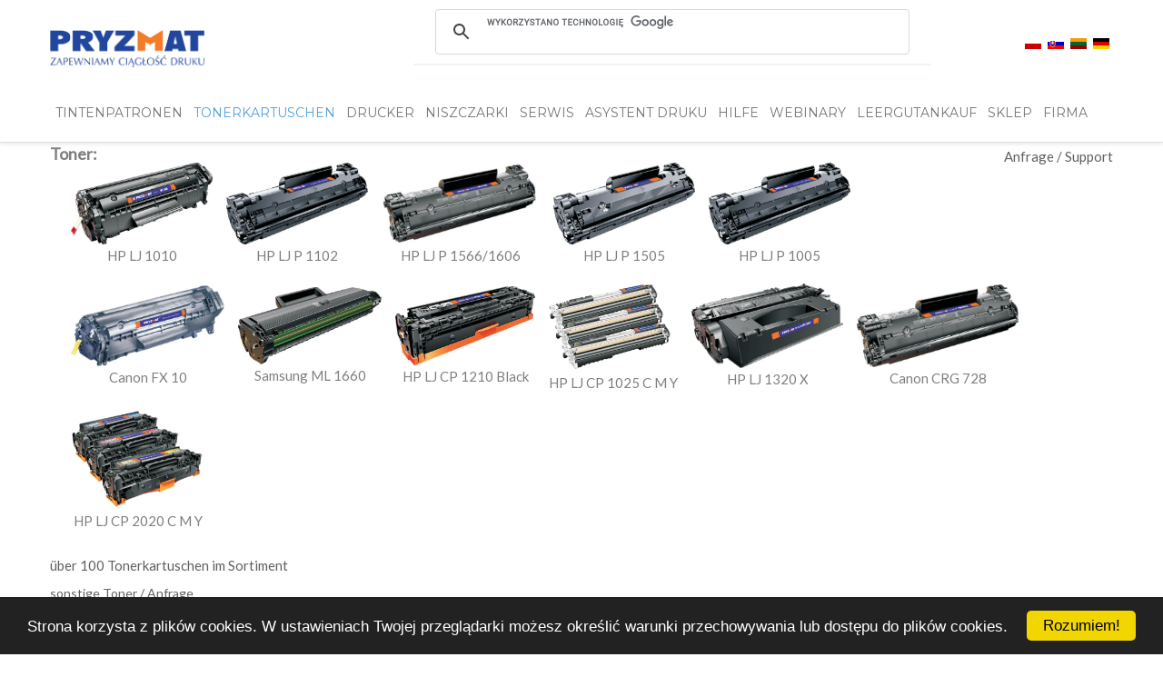

--- FILE ---
content_type: text/html; charset=utf-8
request_url: https://pryzmat.com/www/de/tonery
body_size: 8958
content:
<script>
  
  setTimeout(()  =>  {
    
    
    document.querySelectorAll('.scroll').forEach(button => {
  
  


         button.addEventListener('click', () => {
              
           
		  


             window.scrollTo({
                 top:       document.getElementById('form').offsetTop  -     document.querySelector('header').offsetHeight   -  32,
                 behavior: 'smooth'
             });

 


         });

     });
    
    
    
  },  75);




         window.addEventListener('load',   ()  =>   {
           
           
            if (window.location.hash) {
                
              window.scrollTo({
                 top:       document.getElementById('form').offsetTop  -     document.querySelector('header').offsetHeight   -  32,
                 behavior: 'smooth'
             });
              
            }
           
         });

  


  	



  
  </script>


<style>
    .school-media h1 {
    color: #002f74;
  }
.school-media p {
  margin: 16px 0 0;
  font-size: 18px;
  color: #002f74;
}
.school-media h2 {
  font-size: 24px;
  color: #002f74;
  margin-top: 32px;
}
.media-text {
  grid-template-columns: repeat(1, minmax(0, 1fr));
  display: grid;
  gap: 32px;
  margin-top: 32px;
}
.media-text img {
  margin-top: 16px;
  display: block;
  margin: 0 auto;
}
.school-media a {
  display: inline-block;
  background: #d68100;
  border-radius: 4px;
  color: #fff;
  font-size: 18px;
  padding: 16px 32px;
  transition-duration: 300ms;
}
.school-media a:hover {
  color: #fff;
  background: #de9a33;
}
@media (min-width: 768px) {
  .media-text {
    grid-template-columns: repeat(2, minmax(0, 1fr));
    align-items: center;
  }
}
    
    
    
    
    
    
    
    .section2 p,
.section2 li {
    color: #1A233A;
  }
  
  
  .product ul {
  margin-left: 0 !important;
}
  
  .product p,
.product li {
  color: #1A233A;
}
  
  .details {
		grid-template-columns: repeat(1, minmax(0, 1fr));
		display: grid;
		gap: 32px;
  margin-top: 32px;
	}
	@media (min-width: 768px) {
		.details {
			grid-template-columns: repeat(2, minmax(0, 1fr));
		}
	}
	@media (min-width: 1024px) {
		.details {
			grid-template-columns: repeat(4, minmax(0, 1fr));
		}
	}
	.detail {
		background-color: #EEF3FA;
		padding: 16px;
	}
	.detail h3 {
		font-weight: 700;
		font-size: 18px;
color: #002F74;
	}
	.detail p {
		font-size: 15px;
		color: #1a233a;
      margin-top: 8px;
	}
  
  
  .description {
		display: grid;
		grid-template-columns: repeat(1, minmax(0, 1fr));
		gap: 32px;
	}
	@media (min-width: 768px) {
		.description {
			grid-template-columns: repeat(2, minmax(0, 1fr));
		}
	}	
  
  
  .section {
      padding: 60px 20px;
      max-width: 1200px;
      margin: auto;
    }
    .section-title {
      font-size: 28px;
      color: #002F74;
      margin-bottom: 20px;
      border-bottom: 2px solid #EEF3FA;
      padding-bottom: 10px;
    }
    
.products {
  grid-template-columns: repeat(1, minmax(0, 1fr));
    display: grid;
    gap: 20px;
}
@media (min-width: 1024px) {
.products  {
    grid-template-columns: repeat(2, minmax(0, 1fr));
}
}




    .product {
      background: #FFFFFF;
      border: 1px solid #EEF3FA;
      border-radius: 8px;
      padding: 20px;
      text-align: center;
    }
    .product h3 {
      color: #002F74;
    }
    .product img {
width: 100%;
aspect-ratio: 16 / 9;
object-fit: contain;    
      margin-bottom: 15px;
    }
    .product ul {
      list-style: none;
      padding: 0;
      text-align: left;
    }
    .product ul li {
      padding: 4px 0;
    }
    .hero {
      background-color: #EEF3FA;
      text-align: center;
      padding: 80px 20px;
    }
    .hero h1 {
      color: #002F74;
      font-size: 36px;
    }
    .hero p {
      font-size: 18px;
      color: #1A233A;
    }

  
  
  
  
  
  
  
  
  
#slideshow2 {position: relative}
#slideshow2 > * {visibility: hidden; position: absolute; top: 0; left: 0; animation: 12s autoplay1 infinite}
@keyframes autoplay1 {
  0% {visibility: visible}
  70% {visibility: hidden}
}

#slideshow2 > *:nth-child(1) {animation-delay: 0s}
#slideshow2 > *:nth-child(2) {animation-delay: 8s}

@media (max-width: 479px)
{
	#gora #gora_obrazek_prawy{margin-left: -48% !important; width: 300px !important; margin-top: 10% !important; margin-left: -20% !important;}
	#gora #gora_obrazek_prawy p img{width: 300px !important;}
	
}

@media only screen and (min-width: 480px) and (max-width: 767px) {

	#gora#gora_napis_lewy
	{
		margin-left: -20% !important;
	}
	[itemprop="articleBody"] #gora #gora_obrazek_prawy
	{
		margin-top: 0 !important;
		margin-left: -16% !important;
		width: 460px !important;
		height: auto !important
	}
	[itemprop="articleBody"] #gora #gora_obrazek_prawy img
	{
		width: 460px !important;
		height: auto !important;
	}
	[itemprop="articleBody"] #dol_obrazki #lexmark
	{
		margin-left: 6% !important;
	}
}
@media (min-width: 768px) and (max-width: 991px) {
	
	[itemprop="articleBody"] #gora #gora_napis_lewy
	{
		margin-left: -20% !important;
		font-size: 1rem !important;
	}
	[itemprop="articleBody"] #gora #gora_obrazek_prawy
	{
		margin-top: -40% !important;
		margin-left: 30% !important;
		width: 400px !important;
		height: auto !important;
		float: left !important;
	}
	[itemprop="articleBody"] #gora #gora_obrazek_prawy img
	{
		width: 460px !important;
		height: auto !important;
	}
	[itemprop="articleBody"] #dol_obrazki
	{
		margin-left: -10% !important;
	}
	[itemprop="articleBody"] #dol_obrazki #lexmark
	{
		margin-left: 6% !important;
	}	
}
@media (min-width: 992px) and (max-width: 1169px){

	[itemprop="articleBody"] #gora #gora_napis_lewy
	{
		margin-left: 0% !important;
		font-size: 1.5rem !important;
	}
	[itemprop="articleBody"] #gora #gora_obrazek_prawy
	{
		margin-top: -40% !important;
		margin-left: 40% !important;
		width: 400px !important;
		height: auto !important;
		float: left !important;
	}
	[itemprop="articleBody"] #gora #gora_obrazek_prawy img
	{
		width: 460px !important;
		height: auto !important;
	}
	[itemprop="articleBody"] #dol_obrazki #lexmark
	{
		margin-left: 12% !important;
	}
	[itemprop="articleBody"] #dol_obrazki #color_jet
	{
		margin-left: 10% !important;
	}

}
.homepage-box {
    height: 450px;
    position: relative;
    overflow: hidden;
}
.homepage-box img {
    object-fit: cover;
    position: absolute;
    height: 100%;
}
@media (max-width: 991px){
    .homepage-box {
        height: 350px;
    }
}
@media (max-width: 767px){
    .homepage-box {
        height: 250px;
    }
}
</style>

<!DOCTYPE html>
<html lang="de-de" dir="ltr">
<head><script id="Cookiebot" src="https://consent.cookiebot.com/uc.js" data-cbid="4b5984cc-d5a2-4721-b245-604c3efe198a" type="text/javascript" async></script>

    <!-- Google Tag Manager -->
<script>(function(w,d,s,l,i){w[l]=w[l]||[];w[l].push({'gtm.start':
new Date().getTime(),event:'gtm.js'});var f=d.getElementsByTagName(s)[0],
j=d.createElement(s),dl=l!='dataLayer'?'&l='+l:'';j.async=true;j.src=
'https://www.googletagmanager.com/gtm.js?id='+i+dl;f.parentNode.insertBefore(j,f);
})(window,document,'script','dataLayer','GTM-W84XXKTB');</script>
<!-- End Google Tag Manager -->

<!-- Google Tag Manager -->
<script>(function(w,d,s,l,i){w[l]=w[l]||[];w[l].push({'gtm.start':
new Date().getTime(),event:'gtm.js'});var f=d.getElementsByTagName(s)[0],
j=d.createElement(s),dl=l!='dataLayer'?'&l='+l:'';j.async=true;j.src=
'https://www.googletagmanager.com/gtm.js?id='+i+dl;f.parentNode.insertBefore(j,f);
})(window,document,'script','dataLayer','GTM-WP3ZVDWX');</script>
<!-- End Google Tag Manager -->

<!-- Leadfeeder Tag --> 
<script> (function(ss,ex){ window.ldfdr=window.ldfdr||function(){(ldfdr._q=ldfdr._q||[]).push([].slice.call(arguments));}; (function(d,s){ fs=d.getElementsByTagName(s)[0]; function ce(src){ var cs=d.createElement(s); cs.src=src; cs.async=1; fs.parentNode.insertBefore(cs,fs); }; ce('https://sc.lfeeder.com/lftracker_v1_'+ss+(ex?'_'+ex:'')+'.js'); })(document,'script'); })('3P1w24dlRz94mY5n'); </script>
<!-- End Leadfeeder Tag -->

<!-- Snitcher analytics code -->
<script>
    !function(s,n,i,t,c,h){s.SnitchObject=i;s[i]||(s[i]=function(){
    (s[i].q=s[i].q||[]).push(arguments)});s[i].l=+new Date;c=n.createElement(t);
    h=n.getElementsByTagName(t)[0];c.src='//snid.snitcher.com/8429080.js';
    h.parentNode.insertBefore(c,h)}(window,document,'snid','script');
        
    snid('verify', '8429080');
</script>

	<meta name="viewport" content="width=device-width, initial-scale=1">
	<meta charset="utf-8" />
	<base href="https://pryzmat.com/www/de/tonery" />
	<meta name="description" content="PRYZMAT - Największa sieć sprzedaży w Polsce." />
	<title>TONERKARTUSCHEN</title>
	<link href="/www/templates/interclick1/favicon.ico" rel="shortcut icon" type="image/vnd.microsoft.icon" />
	<link href="/www/media/mod_falang/css/template.css" rel="stylesheet" />
	<script src="/www/media/jui/js/jquery.min.js?4dc85651866f3372547318cea921ec37"></script>
	<script>
jQuery(window).on('load',  function() {
				new JCaption('img.caption');
			});
	</script>
	<link rel="alternate" href="https://pryzmat.com/www/pl/tonery" hreflang="pl" />
	<link rel="alternate" href="https://pryzmat.com/www/pl/tonery"  hreflang="x-default" />
	<link rel="alternate" href="https://pryzmat.com/www/sk/tonery" hreflang="sk" />
	<link rel="alternate" href="https://pryzmat.com/www/lt/tonery" hreflang="lt" />
	<link rel="alternate" href="https://pryzmat.com/www/de/tonery" hreflang="de" />

    <link rel="shortcut icon" type="image/png" href="/www/images/m.png"/>

	<!-- Begin Cookie Consent plugin by Silktide - http://silktide.com/cookieconsent -->
        <script type="text/javascript">
            window.cookieconsent_options = {"message":"Strona korzysta z plików cookies. W ustawieniach Twojej przeglądarki możesz określić warunki przechowywania lub dostępu do plików cookies.","dismiss":"Rozumiem!","theme":"dark-bottom"};
        </script>
        <script src="https://cdnjs.cloudflare.com/ajax/libs/jquery/3.4.1/jquery.min.js" integrity="sha256-CSXorXvZcTkaix6Yvo6HppcZGetbYMGWSFlBw8HfCJo=" crossorigin="anonymous"></script>

        <script async type="text/javascript" src="//cdnjs.cloudflare.com/ajax/libs/cookieconsent2/1.0.10/cookieconsent.min.js"></script>
    <!-- End Cookie Consent plugin -->

    	<!-- <link rel="stylesheet" href="/www/templates/interclick1/css/bootstrap.min.css"> -->
    	<link rel="stylesheet" href="https://stackpath.bootstrapcdn.com/bootstrap/3.4.1/css/bootstrap.min.css" integrity="sha384-HSMxcRTRxnN+Bdg0JdbxYKrThecOKuH5zCYotlSAcp1+c8xmyTe9GYg1l9a69psu" crossorigin="anonymous">
        <link rel="stylesheet" href="/www/templates/interclick1/css/font-awesome.min.css">
        <link rel="stylesheet" href="/www/templates/interclick1/css/shortcode/shortcodes.css">
        <link rel="stylesheet" href="/www/templates/interclick1/css/slick.css">
        <link rel="stylesheet" href="/www/templates/interclick1/style.css">
        <link rel="stylesheet" href="/www/templates/interclick1/css/responsive.css">
		
                <script src="/www/templates/interclick1/js/vendor/modernizr-2.8.3.min.js"></script>


        <script type="text/javascript">

          var _gaq = _gaq || [];
          _gaq.push(['_setAccount', 'UA-16744282-2']);
          _gaq.push(['_trackPageview']);

          (function() {
            var ga = document.createElement('script'); ga.type = 'text/javascript'; ga.async = true;
            ga.src = ('https:' == document.location.protocol ? 'https://ssl' : 'http://www') + '.google-analytics.com/ga.js';
            var s = document.getElementsByTagName('script')[0]; s.parentNode.insertBefore(ga, s);
          })();

        </script>
        <!-- Google tag (gtag.js) -->
<script async src="https://www.googletagmanager.com/gtag/js?id=G-GD8DE8EK9V"></script>
<script>
  window.dataLayer = window.dataLayer || [];
  function gtag(){dataLayer.push(arguments);}
  gtag('js', new Date());

  gtag('config', 'G-GD8DE8EK9V');
</script>
        <script defer src='https://www.google.com/recaptcha/api.js'></script>

          <!-- Facebook Pixel Code -->
<script>
  !function(f,b,e,v,n,t,s)
  {if(f.fbq)return;n=f.fbq=function(){n.callMethod?
  n.callMethod.apply(n,arguments):n.queue.push(arguments)};
  if(!f._fbq)f._fbq=n;n.push=n;n.loaded=!0;n.version='2.0';
  n.queue=[];t=b.createElement(e);t.async=!0;
  t.src=v;s=b.getElementsByTagName(e)[0];
  s.parentNode.insertBefore(t,s)}(window, document,'script',
  'https://connect.facebook.net/en_US/fbevents.js');
  fbq('init', '1238695737579348'); 
  fbq('track', 'PageView');
</script>
<noscript><img height="1" width="1" style="display:none"
src="https://www.facebook.com/tr?id=1238695737579348&ev=PageView&noscript=1"
/></noscript>
<!-- End Facebook Pixel Code -->

<!-- Google Tag Manager -->
<script>(function(w,d,s,l,i){w[l]=w[l]||[];w[l].push({'gtm.start':
new Date().getTime(),event:'gtm.js'});var f=d.getElementsByTagName(s)[0],
j=d.createElement(s),dl=l!='dataLayer'?'&l='+l:'';j.async=true;j.src=
'https://www.googletagmanager.com/gtm.js?id='+i+dl;f.parentNode.insertBefore(j,f);
})(window,document,'script','dataLayer','GTM-K6KTDD42');</script>
<!-- End Google Tag Manager -->

<script type="text/javascript"> _linkedin_partner_id = "7880625"; window._linkedin_data_partner_ids = window._linkedin_data_partner_ids || []; window._linkedin_data_partner_ids.push(_linkedin_partner_id); </script><script type="text/javascript"> (function(l) { if (!l){window.lintrk = function(a,b){window.lintrk.q.push([a,b])}; window.lintrk.q=[]} var s = document.getElementsByTagName("script")[0]; var b = document.createElement("script"); b.type = "text/javascript";b.async = true; b.src = "https://snap.licdn.com/li.lms-analytics/insight.min.js"; s.parentNode.insertBefore(b, s);})(window.lintrk); </script> <noscript> <img height="1" width="1" style="display:none;" alt="" src="https://px.ads.linkedin.com/collect/?pid=7880625&fmt=gif" /> </noscript>

</head>
<body class="site com_content view-article no-layout no-task itemid-163 page__tonery TONERKARTUSCHEN 163">

<!-- Google Tag Manager (noscript) -->
<noscript><iframe src="https://www.googletagmanager.com/ns.html?id=GTM-K6KTDD42"
height="0" width="0" style="display:none;visibility:hidden"></iframe></noscript>
<!-- End Google Tag Manager (noscript) —>

<!-- Google Tag Manager (noscript) -->
<noscript><iframe src="https://www.googletagmanager.com/ns.html?id=GTM-WP3ZVDWX"
height="0" width="0" style="display:none;visibility:hidden"></iframe></noscript>
<!-- End Google Tag Manager (noscript) -->

		<!--[if lt IE 8]>
            <p class="browserupgrade">You are using an <strong>outdated</strong> browser. Please <a href="http://browsehappy.com/">upgrade your browser</a> to improve your experience.</p>
        <![endif]-->

        
        <!-- Header Area Start -->
		<header class="top">
			<div class="header-area header-sticky">
				<div class="container">
                    <!-- row top -->
					<div class="row menu-top">
						<div class="col-md-2 col-xs-9">
							<div class="logo">
								<a href="https://pryzmat.com/"><img src="/www/templates/interclick1/img/logo/logo.png" alt="" /></a>
							</div>
						</div>
                        <div class="col-lg-6 col-lg-offset-2 col-md-6 col-md-offset-2 col-xs-12">
                            <div class="section-title text-center">
                                <div class="newsletter-form">
                                    <script type="text/javascript">(function() {
                                                                        var cx = '001680637464787140619:dxhsfesqaog';
                                                                        var gcse = document.createElement('script');
                                                                        gcse.type = 'text/javascript';
                                                                        gcse.async = true;
                                                                        gcse.src = 'https://cse.google.com/cse.js?cx=' + cx;
                                                                        var s = document.getElementsByTagName('script')[0];
                                                                        s.parentNode.insertBefore(gcse, s);
                                                                    })();</script>
                                    <gcse:searchbox-only></gcse:searchbox-only>
                                </div>
                            </div>
                        </div>
                        <div class="col-md-2 col-xs-12">
                            


<div class="mod-languages ">

    


<ul class="lang-inline">
    
        
        <!-- >>> [FREE] >>> -->
                    <li class="" dir="ltr">
                                    <a href="/www/pl/tonery">
                                                    <img src="/www/media/mod_falang/images/pl.gif" alt="Polski" title="Polski" />                                                                    </a>
                            </li>
                <!-- <<< [FREE] <<< -->
    
        
        <!-- >>> [FREE] >>> -->
                    <li class="" dir="ltr">
                                    <a href="/www/sk/tonery">
                                                    <img src="/www/media/mod_falang/images/sk_sk.gif" alt="Slovak (Slovenčina)" title="Slovak (Slovenčina)" />                                                                    </a>
                            </li>
                <!-- <<< [FREE] <<< -->
    
        
        <!-- >>> [FREE] >>> -->
                    <li class="" dir="ltr">
                                    <a href="/www/lt/tonery">
                                                    <img src="/www/media/mod_falang/images/lt_lt.gif" alt="Lithuanian (LT)" title="Lithuanian (LT)" />                                                                    </a>
                            </li>
                <!-- <<< [FREE] <<< -->
    
        
        <!-- >>> [FREE] >>> -->
                    <li class="lang-active" dir="ltr">
                                    <a href="/www/de/tonery">
                                                    <img src="/www/media/mod_falang/images/de_de.gif" alt="Deutsch (Deutschland)" title="Deutsch (Deutschland)" />                                                                    </a>
                            </li>
                <!-- <<< [FREE] <<< -->
    </ul>

</div>

                        </div>
					</div>
                    <!--. row top -->
                    <!-- row bottom -->
                    <div class="row menu-bottom">
						<div class="col-md-12 col-xs-12">
                            <div class="content-wrapper">
                                <!-- Main Menu Start -->
                                <div class="main-menu">
                                    <nav>
                                        <ul class="nav menu mod-list">
<li class="item-101 default"><a href="/www/de/" >Home</a></li><li class="item-164"><a href="/www/de/tusze" >TINTENPATRONEN</a></li><li class="item-163 current active"><a href="/www/de/tonery" >TONERKARTUSCHEN</a></li><li class="item-462"><a href="/www/de/drukarki" >DRUCKER</a></li><li class="item-616"><a href="/www/de/niszczarki" >Niszczarki</a></li><li class="item-634"><a href="/www/de/serwis-2" >SERWIS</a></li><li class="item-585"><a href="https://pryzmat.com/www/asystent_druku/" >Asystent Druku</a></li><li class="item-167"><a href="/www/de/pomoc" >HILFE</a></li><li class="item-633"><a href="https:\\webinar.pryzmat.com" >webinary</a></li><li class="item-166"><a href="/www/de/skup-pustych" >LEERGUTANKAUF</a></li><li class="item-620"><a href="https://epryzmat.com/" target="_blank" rel="noopener noreferrer">SKLEP</a></li><li class="item-104"><a href="/www/de/o-firmie" >FIRMA</a></li></ul>

                                    </nav>
                                </div>
                                <!-- Main Menu End -->
                            </div>
						</div>
                    </div>
                    <!--. row bottom -->
				</div>
			</div>
		</header>
		<!-- Header Area End -->

        <section id="main_content">
  
                <!-- Map Start -->
                                <!-- Map End -->
                 
                <!-- Map Start -->
                                <!-- Map End -->


                <div class="contact-area pt-40 pb-100">
                        <div class="container">
                <!--  -->

                    
                    <div id="system-message-container">
	</div>

                    <div class="item-page" itemscope itemtype="https://schema.org/Article">
	<meta itemprop="inLanguage" content="de-DE" />
	
		
						
		
	
	
		
								<div itemprop="articleBody">
		<div id="poszukiwane">
<p style="display: block; float: right;"><a href="/www/zapytaj-de">Anfrage / Support</a></p>
<h4>Toner:</h4>
<p style="margin-left: 23px;"><span style="margin-bottom: 15px; margin-right: 15px; display: inline-table;" class="caption wf_caption"><img style="margin: auto;" alt="HP LJ 1010" src="/www/images/katalog/tonery/hp/HP_LJ_1010.jpg" height="90" width="156" /><span style="clear: both; text-align: center; display: block;">HP LJ 1010<span style="font-size: medium;"><strong><span style="color: #800000;"><br /></span> </strong> </span> </span> </span><span style="margin-bottom: 15px; margin-right: 15px; display: inline-table;" class="caption wf_caption"><img style="margin: auto;" alt="HP LJ P1102" src="/www/images/katalog/tonery/hp/HP_LJ_P1102.jpg" height="90" width="156" /><span style="clear: both; text-align: center; display: block;">HP LJ P 1102<span style="font-size: medium;"><strong><span style="color: #800000;"><br /></span> </strong> </span> </span> </span><span style="margin-bottom: 15px; margin-right: 15px; display: inline-table;" class="caption wf_caption"><img style="margin: auto;" alt="HP LJ P1566" src="/www/images/katalog/tonery/hp/HP_LJ_P1566.jpg" height="89" width="174" /><span style="clear: both; text-align: center; display: block;">HP LJ P 1566/1606<span style="font-size: medium;"><strong><span style="color: #800000;"><br /></span> </strong> </span> </span> </span><span style="margin-bottom: 15px; margin-right: 15px; display: inline-table;" class="caption wf_caption"><img style="margin: auto;" alt="HP LJ P1505" src="/www/images/katalog/tonery/hp/HP_LJ_P1505.jpg" height="90" width="156" /><span style="clear: both; text-align: center; display: block;">HP LJ P 1505<span style="font-size: medium;"><strong><span style="color: #800000;"><br /></span> </strong> </span> </span> </span><span style="margin-bottom: 15px; margin-right: 15px; display: inline-table;" class="caption wf_caption"><img style="margin: auto;" alt="HP LJ P1005" src="/www/images/katalog/tonery/hp/HP_LJ_P1005.jpg" height="90" width="156" /><span style="clear: both; text-align: center; display: block;">HP LJ P 1005<span style="font-size: medium;"><strong><span style="color: #800000;"><br /></span> </strong> </span> </span> </span><span style="margin-bottom: 15px; margin-right: 15px; display: inline-table;" class="caption wf_caption"><img style="margin: auto;" alt="Canon Fax L100" src="/www/images/katalog/tonery/canon/Canon_Fax_L100.jpg" height="90" width="169" /><span style="clear: both; text-align: center; display: block;">Canon FX 10<span style="font-size: medium;"><strong><span style="color: #800000;"><br /></span> </strong> </span> </span> </span><span style="margin-bottom: 15px; margin-right: 15px; display: inline-table;" class="caption wf_caption"><img style="margin: auto;" alt="Samsung ML-1660" src="/www/images/katalog/tonery/samsung/Samsung_ML-1660.jpg" height="86" width="158" /><span style="clear: both; text-align: center; display: block;">Samsung ML 1660<span style="font-size: medium;"><strong><span style="color: #800000;"><br /></span> </strong> </span> </span> </span><span style="margin-bottom: 15px; margin-right: 15px; display: inline-table;" class="caption wf_caption"><img style="margin: auto;" alt="HP color LJ CP1210black" src="/www/images/katalog/tonery/hp/HP_color_LJ_CP1210black.jpg" height="87" width="154" /><span style="clear: both; text-align: center; display: block;">HP LJ CP 1210 Black<span style="font-size: medium;"><strong><span style="color: #800000;"><br /></span> </strong> </span> </span> </span><span style="margin-bottom: 15px; margin-right: 15px; display: inline-table;" class="caption wf_caption"><img style="margin: auto;" alt="HP color LJ CP1025CMY" src="/www/images/katalog/tonery/hp/HP_color_LJ_CP1025CMY.jpg" height="101" width="138" /><span style="clear: both; text-align: center; display: block;">HP LJ CP 1025 C M Y<span style="font-size: medium;"><strong><span style="color: #800000;"><br /></span> </strong> </span> </span> </span><span style="margin-bottom: 15px; margin-right: 15px; display: inline-table;" class="caption wf_caption"><img style="margin: auto;" alt="HP LJ 1320X" src="/www/images/katalog/tonery/hp/HP_LJ_1320X.jpg" height="94" width="167" /><span style="clear: both; text-align: center; display: block;">HP LJ 1320 X<span style="font-size: medium;"><strong><span style="color: #800000;"><a href="/www/component/skup/?view=pln&amp;Itemid=121"><br /></a></span> </strong> </span> </span> </span><span style="margin-bottom: 15px; margin-right: 15px; display: inline-table;" class="caption wf_caption"><img style="margin: auto;" alt="Canon MFP 4400" src="/www/images/katalog/tonery/canon/Canon_MFP_4400.jpg" height="91" width="178" /><span style="clear: both; text-align: center; display: block;">Canon CRG 728<span style="font-size: medium;"><strong><span style="color: #800000;"><a href="/www/component/skup/?view=pln&amp;Itemid=121"><br /></a></span> </strong> </span> </span> </span><span style="margin-bottom: 15px; margin-right: 15px; display: inline-table;" class="caption wf_caption"><img style="margin: auto;" alt="HP color LJ CP2020CMY" src="/www/images/katalog/tonery/hp/HP_color_LJ_CP2020CMY.jpg" height="113" width="147" /><span style="clear: both; text-align: center; display: block;">HP LJ CP 2020 C M Y<span style="font-size: medium;"><strong><span style="color: #800000;"><br /></span> </strong> </span> </span> </span></p>
<p><a>über 100 Tonerkartuschen im Sortiment</a></p>
<span id="cloakcd2e3571d614f4765ed5ef13dd8281f2">Diese E-Mail-Adresse ist vor Spambots geschützt! Zur Anzeige muss JavaScript eingeschaltet sein!</span><script type='text/javascript'>
				document.getElementById('cloakcd2e3571d614f4765ed5ef13dd8281f2').innerHTML = '';
				var prefix = '&#109;a' + 'i&#108;' + '&#116;o';
				var path = 'hr' + 'ef' + '=';
				var addycd2e3571d614f4765ed5ef13dd8281f2 = 'br&#101;m&#101;n' + '&#64;';
				addycd2e3571d614f4765ed5ef13dd8281f2 = addycd2e3571d614f4765ed5ef13dd8281f2 + 'pryzm&#97;t' + '&#46;' + 'd&#101;';
				var addy_textcd2e3571d614f4765ed5ef13dd8281f2 = 's&#111;nst&#105;g&#101; T&#111;n&#101;r / Anfr&#97;g&#101;';document.getElementById('cloakcd2e3571d614f4765ed5ef13dd8281f2').innerHTML += '<a ' + path + '\'' + prefix + ':' + addycd2e3571d614f4765ed5ef13dd8281f2 + '\'>'+addy_textcd2e3571d614f4765ed5ef13dd8281f2+'<\/a>';
		</script></div> 	</div>

	
							</div>
<div><a title="Faboba : Cr&eacute;ation de composantJoomla" style="font-size: 8px;; visibility: visible;display:inline;" href="http://www.faboba.com" target="_blank">FaLang translation system by Faboba</a></div>
                    

                </div></div>        </section>

		<!-- Footer Area Start -->
        <footer class="footer-area bg-gray">
            <div class="footer-text-area fix bg-coffee ptb-18">
                <div class="container">
                    

<div class="custom"  >
	<div class="row pb-30 pt-10 footer-links">
<div class="col-md-3">
<h4 style="color: #ffffff; margin-bottom: 10px !important;">Tonerkartuschen</h4>
<ul>
<li><a href="/www/tonery-brother">Brother</a></li>
<li><a href="/www/tonery-canon">Canon</a></li>
<li><a href="/www/tonery-dell">Dell</a></li>
<li><a href="/www/tonery-epson">Epson</a></li>
<li><a href="/www/tonery-hp">HP</a></li>
<li><a href="/www/tonery-kyocera">Kyocera</a></li>
</ul>
</div>
<div class="col-md-3"><!--<h4 style="color:#ffffff;margin-bottom:10px !important">Tonery</h4>--> <span style="height: 29px; display: block;"></span>
<ul>
<li><a href="/www/tonery-lexmark">Lexmark</a></li>
<li><a href="/www/tonery-minolta">Minolta</a></li>
<li><a href="/www/tonery-oki">OKI</a></li>
<li><a href="/www/tonery-panasonic">Panasonic</a></li>
<li><a href="/www/tonery-samsung">Samsung</a></li>
<li><a href="/www/tonery-xerox">Xerox</a></li>
</ul>
</div>
<div class="col-md-3">
<h4 style="color: #ffffff; margin-bottom: 10px !important;">Tintenpatronen</h4>
<ul>
<li><a href="/www/tusze-brother">Brother</a></li>
<li><a href="/www/tusze-canon">Canon</a></li>
<li><a href="/www/tusze-epson">Epson</a></li>
<li><a href="/www/tusze-hp">HP</a></li>
<li><a href="/www/tusze-Lexmark">Lexmark</a></li>
</ul>
</div>
<div class="col-md-3">
<h4 style="color: #ffffff; margin-bottom: 10px !important;">Informationen</h4>
<!--<span style="height:29px;display:block"></span>-->
<ul><!--<li><a href="/www/proces-produkcji">Proces produkcji</a></li>-->
<li><a href="https://pryzmat.com/de/polityka-jakosci/37-deutsch/firma/2277-garantie-2">Garantie</a></li>
<li><a href="/www/certyfikaty">Zertifikate</a></li>
<li><a href="/www/polityka-jakosci">Qualitätsmanagment Politik</a></li>
<li><a href="/www/de/tonery/2-uncategorised/2293-datenschutz">DATENSCHUTZ</a></li>
<li><a href="/www/de/skup-pustych">Leergutankauf</a></li>
<li><a href="/www/de/tonery/37-deutsch/firma/35-herstellung">Herstellung</a></li>
<li><a href="/www/de/tonery/37-deutsch/firma/401-agb">AGB</a></li>
</ul>
</div>
</div></div>

                    <div class="row">
                        <div class="col-md-12">
                            <div class="footer-text text-center">
                                <span>Copyright &copy; <a href="https://interclick.pl" rel="nofollow">Interclick</a> 2017</span>
                            </div>
                        </div>
                    </div>
                </div>
            </div>
        </footer>
        <!-- Footer Area End -->

        <!--<script src="https://code.jquery.com/jquery-migrate-3.1.0.js"></script>
        <script src="/www/templates/interclick1/js/vendor/jquery-1.12.4.min.js"></script>-->
        <!-- <script src="/www/templates/interclick1/js/bootstrap.min.js"></script> -->
        <script src="https://stackpath.bootstrapcdn.com/bootstrap/3.4.1/js/bootstrap.min.js" integrity="sha384-aJ21OjlMXNL5UyIl/XNwTMqvzeRMZH2w8c5cRVpzpU8Y5bApTppSuUkhZXN0VxHd" crossorigin="anonymous"></script>
        <script src="/www/templates/interclick1/js/owl.carousel.min.js"></script>
        <!--<script src="/www/templates/interclick1/js/jquery.meanmenu.js"></script>-->
        <script src="/www/templates/interclick1/js/jquery.ajaxchimp.min.js"></script>
        <script src="/www/templates/interclick1/js/slick.min.js"></script>
        <script src="/www/templates/interclick1/js/imagesloaded.pkgd.min.js"></script>
        <script src="/www/templates/interclick1/js/isotope.pkgd.min.js"></script>
        <script src="/www/templates/interclick1/js/jquery.magnific-popup.js"></script>
        <script src="/www/templates/interclick1/js/plugins.js"></script>
        <!--<script src="https://maps.googleapis.com/maps/api/js?key= "></script>-->
        <script defer src="https://maps.googleapis.com/maps/api/js?v=3.exp&key=AIzaSyAFDaVmtKTMQxfGb2G3_YIF6-fN0KWruqQ&libraries=places,marker&v=beta&map_ids=b11dba3edf48f952"></script>
         <script src="/www/templates/interclick1/js/points.js"></script>

 <script>
                 	$(document).ready(function(){
                          var owl = $(".owl-carousel");
                          owl.owlCarousel({
                              items:1,
                              loop:true,
                              margin:10,
                              nav:true,
                              autoplay:true,
                              autoplayTimeout:5000,
                              autoplayHoverPause:false
                          });
          				$('.owl-next').html('<i class="fa fa-angle-right"></i>');
          				$('.owl-prev').html('<i class="fa fa-angle-left"></i>');
                        $('.main-page-carousel').find(".owl-prev").css("left", "10px");
                        $('.main-page-carousel').find(".owl-next").css("right", "10px");
          $('.owl-dot span').html('<i class="fa fa-circle" aria-hidden="true"></i>');
$('.owl-dots').css("display", "flex");
$('.owl-dots').css("text-align", "center");
$('.owl-dots').css("padding-left", "40%");
$('.owl-dots').css("padding-right", "40%");
$('.owl-dot').css("width", 100/$('.owl-dot').length+"%");
$('.owl-dot i').css("text-shadow", "0px 0px 3px #4a4a4a99");
$('.owl-dot i').css("color", "white");
$('.owl-dot i').css("position", "relative");
$('.owl-dot i').css("top", "-60px");
                        });


    jQuery(document).ready(function(){
        jQuery('#more1').on("click", function() {
            jQuery('#info1').css({
            'display' : 'block'
            });
        });
        jQuery('#more2').on("click", function() {
            jQuery('#info2').css({
            'display' : 'block'
            });
        });
        jQuery('#more3').on("click", function() {
            jQuery('#info3').css({
            'display' : 'block'
            });
        });
        jQuery('#form1').on("click", function() {
            jQuery('#newform1').css({
            'display' : 'block'
            });
        });
        jQuery('#form2').on("click", function() {
            jQuery('#newform2').css({
            'display' : 'block'
            });
        });
        jQuery('#form3').on("click", function() {
            jQuery('#newform3').css({
            'display' : 'block'
            });
        });


            if (jQuery(window).width() < 768) {
                if( $(".mobile-menu").length == 0 ){
                    $('.main-menu').prepend('<div class=\"mobile-menu\"><div class=\"icon burger-menu\"><span></span><span></span><span></span></div></div>');
                }
                if(jQuery(".burger-menu:visible").length == 0){
                    jQuery(".burger-menu").fadeIn();
                }
                if(!(jQuery('ul.nav.menu').hasClass('main-menu-toggle'))){
                    jQuery('ul.nav.menu').fadeToggle().toggleClass("main-menu-toggle");
                }
                jQuery(".burger-menu").on('click', function(e){
                    jQuery("ul.nav.menu").fadeToggle();
                    jQuery(".mobile-menu .icon").each(function(){
                        jQuery(this).toggleClass("open");
                    });
                    // e.stopPropagation();
                })

            }


    // const icons = document.querySelectorAll('.icon');
    //     icons.forEach (icon => {
    //       icon.addEventListener('click', (event) => {
    //         icon.classList.toggle("open");
    //       });
    //     });


    });


    $(window).resize(function () {
            if ($(window).width() < 768) {
                if( $(".mobile-menu").length == 0 ){
                    $('.main-menu').prepend('<div class=\"mobile-menu\"><div class=\"icon burger-menu\"><span></span><span></span><span></span></div></div>');
                }
                if(jQuery(".burger-menu:visible").length == 0){
                    jQuery(".burger-menu").fadeIn();
                }
                if(jQuery('ul.nav.menu:visible').length == 1 && !(jQuery(".burger-menu").hasClass("open"))){
                    jQuery('ul.nav.menu').fadeToggle();
                }
                if(!(jQuery('ul.nav.menu').hasClass('main-menu-toggle'))){
                    jQuery('ul.nav.menu').toggleClass("main-menu-toggle");
                }
            } else {
                $(".burger-menu").fadeOut();
                if((jQuery('ul.nav.menu').hasClass('main-menu-toggle'))){
                    jQuery('ul.nav.menu').toggleClass("main-menu-toggle");
                }
                if(jQuery('ul.nav.menu:visible').length == 0){
                    jQuery('ul.nav.menu').fadeToggle();
                }
            }
        });

    //$(window).on('resize',function(){location.reload();});

                      </script>
                        <style>.owl-dot.active i{color: #ddd !important; }</style>


        <!-- <script src="https://developers.google.com/maps/documentation/javascript/examples/markerclusterer/markerclusterer.js"></script> -->
        <script src="https://unpkg.com/@googlemaps/markerclusterer/dist/index.min.js"></script>
       
        <script src="/www/templates/interclick1/js/main.js"></script>


	
</body>
</html>
<style>
@media only screen and (min-width: 480px) and (max-width: 767px) {

	#gora#gora_napis_lewy
	{
		margin-left: -20% !important;
	}
	
}
</style>
 <script>
         function enablebut(){
              let but = document.querySelector("#field10");
              if (typeof(but) != "undefined" && but!=null){

              
              but.disabled=false; 
            }
        let nap = document.querySelector("a[title='Faboba : Création de composantJoomla']");
        if (typeof( nap)!="undefined" && nap!=null){
        nap.style.display="none";
        }
        } 
            window.onload=enablebut;
        </script>


--- FILE ---
content_type: text/css
request_url: https://pryzmat.com/www/templates/interclick1/css/responsive.css
body_size: 985
content:
/* Large desktop :1920px. */
@media (min-width: 1920px) {
    .container{width: 1230px; max-width:100%;}
    .slider-content h1 {font-size: 40px}
}

/* Normal desktop :992px. */
@media (min-width: 992px) and (max-width: 1169px) {
    .container{width: 970px}
    .banner-content h1 {font-size: 50px; margin-bottom: 10px}
    .blog-right h3 a {font-size: 20px}
    .slider-content h1 {font-size: 30px}
    .single-content ul {padding: 20px 0 20px 15px}
    .single-content ul li{margin-right: 5px}
    .blog-content h6 {display: none}
    .blog-content {padding: 12px 30px}
    .game img{width: 100%}

}

/* Tablet desktop :768px. */
@media (min-width: 768px) and (max-width: 991px) {
    .container{width:750px} 
    .banner-content h1 {font-size: 50px; margin-bottom: 10px}
    .game img, .blog-pic.single-img > img{width: 100%}
    .about-content{margin-bottom: 30px}
    .blog-area .col-md-6:last-child .single-blog{margin-top: 30px}
    .about-video{display: block;}
    .blog-content { margin-top: 60px}
    .single-testimonial {padding: 48px 35px}
    #mc-form {width: 625px}
}
 
/* small mobile :320px. */
@media (max-width: 767px) {
    .container {width:300px}
    .slider-area {height: 430px;}
    .slider-content h1{font-size: 25px}
    .slider-content h5{display: none}
    .about-content > h2, .section-title h2 {font-size: 22px}
    .about-content, .single-class, .single-trainer, .grid .grid-item:nth-child(4), .grid .grid-item:nth-child(5), .grid .grid-item:nth-child(7), .grid .grid-item:nth-child(8), .blog-area .col-md-6, .about-content {margin-bottom: 30px}
    .single-table, .single-footer-widget{margin-bottom: 50px}
    .col-md-4:last-child .single-class, .col-md-4:last-child .single-trainer, .col-md-6:last-child .single-blog, .blog-area .col-md-6:last-child, .col-md-4:last-child .single-table, .col-md-4:last-child .single-footer-widget{margin-bottom: 0px}
    .event-content p {padding: 0 15px}
    .blog-pic, .blog-pic.single-img > img, .blog-content, .single-trainer.text-center > img, .single-img img, .portfolio-img.single-img > img, .portfolio-img.single-img, .single-img {width: 100%}
    .single-testimonial {margin: 50px 35px; padding: 69px 15px}
    #mc-form {width: 300px}
    .newsletter-wrapper{padding: 55px 10px}
    #mc-form {width: 260px}
    .single-content ul li {line-height: 26px}
    .about-area.pt-95.pb-100 {padding-top: 30px}
    .footer-text-area {text-align: center}
    .custom .contact-area .container {max-width: 270px;}
    #contact-form-two {max-width: 270px;}
    /*.g-recaptcha {width: 100%}*/
    
}
 
/* Large Mobile :480px. */
@media only screen and (min-width: 480px) and (max-width: 767px) {
    .container {width:450px}
    #mc-form > input {width: 350px}
    .about-content > h2, .section-title h2 {font-size: 28px}
    .event-wrapper {padding: 30px 50px}
    #mc-form {width: 365px}
    .footer-text-area {text-align: center}
	/*Poczatek kodu dla poszukujemy*/
	[itemprop="articleBody"] #gora #gora_napis_lewy
	{
		margin-left: -20% !important;
	}
	[itemprop="articleBody"] #gora #gora_obrazek_prawy
	{
		margin-top: 0 !important;
		width: 460px !important;
		height: auto !important
	}
	[itemprop="articleBody"] #gora #gora_obrazek_prawy img
	{
		width: 460px !important;
		height: auto !important;
	}
	/*Koniec kodu dla poszukujemy*/
}
@media (max-width: 479px)
{
	[itemprop="articleBody"] #gora #gora_napis_lewy
	{
		margin-left: -30% !important;
	}
	
	/*#gora #gora_obrazek_prawy
	{
		margin-left: -48% !important;
	}*/
	/*#gora #gora_obrazek_prawy
	{
		margin-top: 0 !important;
		width: 300px !important;
		height: auto !important
	}
	#gora #gora_obrazek_prawy img
	{
		width: 300px !important;
		height: auto !important;
	}*/
}

--- FILE ---
content_type: text/css
request_url: https://pryzmat.com/www/templates/interclick1/css/shortcode/default.css
body_size: 4993
content:
@import url(https://fonts.googleapis.com/css?family=Lato|Montserrat:400,500,600,700);.default-btn,.fix{overflow:hidden}option,select{padding-left:10px}.default-btn,.section-title h2{font-family:Montserrat,sans-serif;position:relative}.breadcrumb-text h3,.section-title h2{font-size:36px;text-transform:capitalize}.burger-menu,.form_btn:hover{cursor:pointer}body,html{height:100%}body{color:#7f7f7f;font-size:14px;font-style:normal;font-weight:400;line-height:normal;font-family:Lato,sans-serif}label,p{font-size:15px}.clear{clear:both}.block{display:block}.container{width:1200px}img{max-width:100%;-webkit-transition:.3s ease-out;transition:.3s ease-out;height:auto}h1,h2,h3,h4,h5,h6{font-weight:700;margin:0;padding:0}a:focus{outline:solid 0}a:focus,a:hover{color:#303030;text-decoration:none}a:active,a:hover{outline:0}a,button,input{outline:0;color:#606060;-webkit-transition:.3s;transition:.3s}button{border:0}h1 a,h2 a,h3 a,h4 a,h5 a,h6 a{color:inherit}label{font-weight:400;color:#606060}::-moz-selection{background:#b3d4fc;color:#fff;text-shadow:none}::selection{background:#b3d4fc;text-shadow:none;color:#fff}.browserupgrade{margin:.2em 0;background:#ccc;color:#000;padding:.2em 0}.mark,mark{background:#4fc1f0;color:#fff}.f-right{float:right}p{line-height:24px}.default-btn,input,option,select,textarea{font-size:14px}ul{list-style:none;margin:0;padding:0}::-webkit-input-placeholder{color:#969696}::-moz-placeholder{color:#969696;opacity:1}:-ms-input-placeholder{color:#969696}:-moz-placeholder{color:#969696}.default-btn{background:0 0;color:#fff;display:inline-block;font-weight:700;line-height:40px;padding:0 35px;text-transform:uppercase;border:1px solid #fff;border-radius:3px;z-index:9;margin-top:30px}.default-btn::before{background-color:#50a2de;content:"";height:100%;left:0;opacity:0;position:absolute;top:0;-webkit-transform:scale(.5,1);transform:scale(.5,1);-webkit-transition:.4s;transition:.4s;width:100%;z-index:1;border:1px solid #50a2de}.default-btn span{z-index:2;position:relative}.default-btn:active span,.default-btn:focus span,.default-btn:hover span{color:#fff;border:none}.newsletter-form .default-btn:active span,.newsletter-form .default-btn:focus span,.newsletter-form .default-btn:hover span{color:#50a2de;border:none}.default-btn:active:before,.default-btn:focus:before,.default-btn:hover:before{opacity:1;-webkit-transform:scale(1,1);transform:scale(1,1);border:none}input,select,textarea{-webkit-transition:.5s ease-out;transition:.5s ease-out}#contact-form-two .col-sm-12,.col-10{width:100%}.Oferta.urządzeń.drukujących .about-area.pt-30,.breadcrumb-bar .breadcrumb>li+li::before,.header_mobile,.page__gdzie-kupic .google-map-area,.ukryte{display:none}.oferta_box{display:-ms-grid;display:grid;max-width:1200px;margin:auto;-ms-grid-columns:1fr 1fr;grid-template-columns:1fr 1fr;grid-gap:25px}#scrollUp i,.breadcrumb-bar a,.text-white{color:#fff}input,textarea{background:#fff;border:1px solid #e3e3e3;box-shadow:none;color:#969696;height:42px;padding-left:17px;width:100%}input::-moz-placeholder,textarea::-moz-placeholder{color:#969696}input::-webkit-input-placeholder,textarea::-webkit-input-placeholder{color:#969696}select{width:100%;background:#eceff8;border:2px solid #eceff8;height:45px;box-shadow:none;color:#626262}.bg-white,option{background:#fff}option{border:0 solid #626262}input:focus,textarea:focus{background:rgba(0,0,0,0);border-color:#f1f1f1}textarea{height:100px;padding:12px 17px;resize:vertical;width:100%}#scrollUp{border-radius:2px;bottom:15px;box-shadow:0 0 10px rgba(0,0,0,.05);color:#fff;font-size:24px;height:40px;line-height:45px;position:fixed;right:15px;text-align:center;-webkit-transition:.3s;transition:.3s;width:40px;z-index:200;background:#50a2de}@-webkit-keyframes scroll-top{0%{bottom:0;opacity:0}50%{bottom:50%;opacity:1}100%{bottom:75%;opacity:0}}@keyframes scroll-top{0%{bottom:0;opacity:0}50%{bottom:50%;opacity:1}100%{bottom:75%;opacity:0}}#scrollUp:hover i{-webkit-animation:.8s linear infinite scroll-top;animation:.8s linear infinite scroll-top;bottom:0;height:100%;left:0;margin-bottom:-25px;position:absolute;width:100%}.m-0,.mtb-0{margin:0}.custom .modal-body,.p-0,.ptb-0{padding:0}.mt-0{margin-top:0}.mt-10{margin-top:10px}.logo,.mt-15{margin-top:15px}.mt-20{margin-top:20px}.mt-25{margin-top:25px}.mt-30{margin-top:30px}.mt-35{margin-top:35px}.mt-40{margin-top:40px}.mt-45{margin-top:45px}.mt-50{margin-top:50px}.mt-55{margin-top:55px}.mt-60{margin-top:60px}.mt-65{margin-top:65px}.mt-70{margin-top:70px}.mt-75{margin-top:75px}.mt-80{margin-top:80px}.mt-85{margin-top:85px}.mt-90{margin-top:90px}.mt-95{margin-top:95px}.mt-100{margin-top:100px}.mt-105{margin-top:105px}.mt-110{margin-top:110px}.mt-115{margin-top:115px}.mt-120{margin-top:120px}.mt-125{margin-top:125px}.mt-130{margin-top:130px}.mt-135{margin-top:135px}.mt-140{margin-top:140px}.mt-145{margin-top:145px}.mt-150{margin-top:150px}.mr-0{margin-right:0}.mr-10{margin-right:10px}.mr-15{margin-right:15px}.mr-20{margin-right:20px}.mr-30{margin-right:30px}.mr-40{margin-right:40px}.mr-50{margin-right:50px}.mr-60{margin-right:60px}.mr-70{margin-right:70px}.mr-80{margin-right:80px}.mr-90{margin-right:90px}.mr-100{margin-right:100px}.mr-110{margin-right:110px}.mr-120{margin-right:120px}.mr-130{margin-right:130px}.mr-140{margin-right:140px}.mr-150{margin-right:150px}.mb-0{margin-bottom:0}.mb-10{margin-bottom:10px}.mb-15{margin-bottom:15px}.mb-20{margin-bottom:20px}.mb-25{margin-bottom:25px}.mb-30{margin-bottom:30px}.mb-35{margin-bottom:35px}.mb-40,.section-title h2{margin-bottom:40px}.mb-45{margin-bottom:45px}.mb-50{margin-bottom:50px}.mb-55{margin-bottom:55px}.mb-60{margin-bottom:60px}.mb-65{margin-bottom:65px}.mb-70{margin-bottom:70px}.mb-75{margin-bottom:75px}.mb-80{margin-bottom:80px}.mb-85{margin-bottom:85px}.mb-90{margin-bottom:90px}.mb-95{margin-bottom:95px}.mb-100{margin-bottom:100px}.mb-105{margin-bottom:105px}.mb-110{margin-bottom:110px}.mb-115{margin-bottom:115px}.mb-120{margin-bottom:120px}.mb-125{margin-bottom:125px}.mb-130{margin-bottom:130px}.mb-135{margin-bottom:135px}.mb-140{margin-bottom:140px}.mb-145{margin-bottom:145px}.mb-150{margin-bottom:150px}.mb-220{margin-bottom:220px}.breadcrumb-bar li:first-child,.ml-0{margin-left:0}.ml-10{margin-left:10px}.ml-15{margin-left:15px}.ml-20{margin-left:20px}.ml-30{margin-left:30px}.ml-40{margin-left:40px}.ml-50{margin-left:50px}.ml-60{margin-left:60px}.ml-70{margin-left:70px}.ml-80{margin-left:80px}.ml-90{margin-left:90px}.ml-100{margin-left:100px}.ml-110{margin-left:110px}.ml-120{margin-left:120px}.ml-130{margin-left:130px}.ml-140{margin-left:140px}.ml-150{margin-left:150px}.pt-0{padding-top:0}.pt-10{padding-top:10px}.pt-15{padding-top:15px}.pt-20{padding-top:20px}.pt-23{padding-top:23px}.pt-25{padding-top:25px}.pt-30{padding-top:30px}.pt-35{padding-top:35px}.pt-40{padding-top:40px}.pt-45{padding-top:45px}.pt-50{padding-top:50px}.pt-55{padding-top:55px}.pt-60{padding-top:60px}.pt-65{padding-top:65px}.pt-70{padding-top:70px}.pt-72{padding-top:72px}.pt-75{padding-top:75px}.pt-80{padding-top:80px}.pt-85{padding-top:85px}.pt-90{padding-top:90px}.pt-95{padding-top:95px}.pt-98{padding-top:98px}.pt-100{padding-top:100px}.pt-105{padding-top:105px}.pt-110{padding-top:110px}.pt-115{padding-top:115px}.pt-120{padding-top:120px}.pt-125{padding-top:125px}.pt-130{padding-top:130px}.pt-135{padding-top:135px}.pt-140{padding-top:140px}.pt-145{padding-top:145px}.pt-150{padding-top:150px}.pr-0{padding-right:0}.pr-10{padding-right:10px}.pr-15{padding-right:15px}.pr-20{padding-right:20px}.pr-30{padding-right:30px}.pr-40{padding-right:40px}.pr-50{padding-right:50px}.pr-60{padding-right:60px}.pr-70{padding-right:70px}.pr-80{padding-right:80px}.pr-90{padding-right:90px}.pr-100{padding-right:100px}.pr-110{padding-right:110px}.pr-120{padding-right:120px}.pr-130{padding-right:130px}.pr-140{padding-right:140px}.pb-0{padding-bottom:0}.pb-10{padding-bottom:10px}.pb-15{padding-bottom:15px}.pb-20{padding-bottom:20px}.pb-25{padding-bottom:25px}.pb-30{padding-bottom:30px}.pb-35{padding-bottom:35px}.pb-40{padding-bottom:40px}.pb-45{padding-bottom:45px}.pb-50{padding-bottom:50px}.pb-55{padding-bottom:55px}.pb-60{padding-bottom:60px}.pb-65{padding-bottom:65px}.pb-70{padding-bottom:70px}.pb-75{padding-bottom:75px}.pb-78{padding-bottom:78px}.pb-80{padding-bottom:80px}.pb-85{padding-bottom:85px}.pb-90{padding-bottom:90px}.pb-95{padding-bottom:95px}.pb-100{padding-bottom:100px}.pb-105{padding-bottom:105px}.pb-110{padding-bottom:110px}.pb-115{padding-bottom:115px}.pb-120{padding-bottom:120px}.pb-125{padding-bottom:125px}.pb-130{padding-bottom:130px}.pb-135{padding-bottom:135px}.pb-140{padding-bottom:140px}.pb-145{padding-bottom:145px}.pb-150{padding-bottom:150px}.pl-0{padding-left:0}.pl-10{padding-left:10px}.pl-15{padding-left:15px}.pl-20{padding-left:20px}.pl-30{padding-left:30px}.pl-40{padding-left:40px}.pl-50{padding-left:50px}.pl-60{padding-left:60px}.pl-70{padding-left:70px}.pl-80{padding-left:80px}.pl-90{padding-left:90px}.pl-100{padding-left:100px}.pl-110{padding-left:110px}.pl-120{padding-left:120px}.pl-130{padding-left:130px}.pl-140{padding-left:140px}.pl-150{padding-left:150px}.ptb-10{padding:10px 0}.ptb-18{padding:18px 0}.ptb-20{padding:20px 0}.ptb-30{padding:30px 0}.ptb-40{padding:40px 0}.ptb-50{padding:50px 0}.ptb-60{padding:60px 0}.ptb-70{padding:70px 0}.ptb-80{padding:80px 0}.ptb-90{padding:90px 0}.ptb-100{padding:100px 0}.ptb-110{padding:110px 0}.ptb-120{padding:120px 0}.ptb-130{padding:130px 0}.ptb-140{padding:140px 0}.ptb-150{padding:150px 0}.mtb-10{margin:10px 0}.mtb-15{margin:15px 0}.mtb-20{margin:20px 0}.mtb-30{margin:30px 0}.mtb-40{margin:40px 0}.mtb-50{margin:50px 0}.mtb-60{margin:60px 0}.mtb-70{margin:70px 0}.mtb-80{margin:80px 0}.mtb-90{margin:90px 0}.mtb-100{margin:100px 0}.mtb-110{margin:110px 0}.mtb-120{margin:120px 0}.mtb-130{margin:130px 0}.mtb-140{margin:140px 0}.mtb-150{margin:150px 0}.col-1,.col-10,.col-2,.col-3,.col-4,.col-5,.col-6,.col-7,.col-8,.col-9{float:left}.col-1{width:10%}.col-2{width:20%}.col-3{width:30%}.col-4{width:40%}.col-5{width:50%}.col-6{width:60%}.col-7{width:70%}.col-8{width:80%}.col-9{width:90%}.bg-gray{background:#f1f1f1}.transparent-bg{background:0 0}.bg-1,.bg-2,.bg-3,.bg-4,.bg-5{background-attachment:scroll;background-clip:initial;background-color:rgba(0,0,0,0);background-origin:initial;background-position:center center;background-repeat:no-repeat;background-size:cover;position:relative}.bg-3{background-image:url("https://devitems.com/preview/handstand/img/footer/1.jpg");background-position:55% bottom}.section-title h2{color:#676767;font-weight:600}.section-title h2:after{position:absolute;left:50%;content:"";background:url(../../img/icon/title.png);bottom:-15px;margin-left:-54px;width:108px;height:8px;z-index:9}.section-title p{margin-top:30px;margin-bottom:55px}.pagination-content .pagination li a{background:#fff;border:1px solid #ebebeb;border-radius:50%;color:#303030;display:inline-block;font-size:13px;height:38px;line-height:42px;margin:0 9px;padding:0;text-align:center;width:38px}.pagination-content .pagination li a i{font-size:17px}.pagination-content .pagination li a:hover,.pagination-content .pagination li.active a{background:#ebebeb}.breadcrumb-area{padding:256px 0 178px}.breadcrumb-text{position:relative;z-index:1}.breadcrumb-bar .breadcrumb{background:rgba(0,0,0,0);line-height:12px;margin:0;padding:0;text-align:left}.breadcrumb-text h3{color:#50a2de;font-family:'Playfair Display',serif;line-height:26px;margin-bottom:24px}.breadcrumb-bar li{color:#fff;font-weight:500;line-height:14px;margin:0 19px;position:relative;text-transform:uppercase}.breadcrumb-bar .breadcrumb>li:first-child::before{color:#fff;content:"//";display:inline-block;position:absolute;right:-24px;top:0}.breadcrumb-bar a:hover{color:#614a3d}.banner-area{background:url(../../img/banner/bn.jpg) center center/cover no-repeat;width:100%;position:relative;z-index:1}.banner-area:after{position:absolute;left:0;top:0;width:100%;height:100%;background:rgba(0,0,0,.7);content:""}.banner-content-wrapper{display:table;height:318px;z-index:9;position:relative;width:100%;text-align:left}.banner-content{display:table-cell;vertical-align:middle;height:300px}.banner-content h2{color:#fff;font-family:Montserrat,sans-serif;font-size:24px;margin-bottom:10px;text-transform:uppercase}.banner-breadcrumb ul{margin:0;padding:0;list-style:none}.banner-breadcrumb ul li,.banner-breadcrumb ul li a{display:inline-block;text-transform:capitalize;font-family:Lato,sans-serif;font-size:18px;color:#fff;-webkit-transition:.5s;transition:.5s}.banner-breadcrumb ul li i{padding:0 10px}.banner-breadcrumb ul li:hover a{text-decoration:underline}#promoModal.modal{width:550px;height:500px;top:calc((100vh - 250px)/ 2);right:calc((100vw - 550px)/ 2);left:auto}#promoModal .modal-dialog{margin:0 auto;top:0;width:100%;height:100%}#promoModal .modal-footer{padding:15px;text-align:center;border-top:1px solid #e5e5e5;margin:auto}.mobile-menu{display:block;position:fixed;background-color:transparent;border-radius:12px;z-index:9999999;top:10px;right:15%}.main-menu-toggle{width:100%;text-align:center;margin:2rem auto}.main-menu-toggle>li{float:left;width:100%;text-align:center;display:block}.main-menu-toggle>li a{line-height:40px!important;border-bottom:1px solid gray;width:80%}.burger-menu{width:35px;height:30px;margin:10px;position:relative;display:inline-block}.burger-menu span{background-color:#357ae8;position:absolute;border-radius:2px;-webkit-transition:.3s cubic-bezier(.8, .5, .2, 1.4);transition:.3s cubic-bezier(.8, .5, .2, 1.4);width:100%;height:4px;-webkit-transition-duration:.5s;transition-duration:.5s}.burger-menu span:first-child{top:0;left:0}.burger-menu span:nth-child(2){top:13px;left:0;opacity:1}.burger-menu span:nth-child(3){bottom:0;left:0}.burger-menu.open span:first-child{-webkit-transform:rotate(45deg);transform:rotate(45deg);top:13px}.burger-menu.open span:nth-child(2){opacity:0}.burger-menu.open span:nth-child(3){-webkit-transform:rotate(-45deg);transform:rotate(-45deg);top:13px}@media all and (max-width:768px){nav .menu{display:none}}#xerox .custom .container{width:100%;max-width:1100px}.xerox_img{max-width:300px}.custom_template,.header-img,.test{max-width:1200px}#xerox p{font-size:18px}.title-blue{color:#21469d;font-weight:700;font-size:28px;padding-bottom:20px}.custom_template ol li,.custom_template ul li,.orange_list li{padding:10px 0 10px 20px;list-style:none;color:#21469d;font-size:18px;position:relative}.custom_template ol li::before,.custom_template ul li::before,.orange_list li::before{content:"";border-color:transparent #f47b27;border-style:solid;border-width:.45em 0 .45em .85em;display:block;height:0;width:0;left:-25px;top:1.1em;position:relative}.custom_template hr,.orange_hr{border-top:1px solid orange!important}.flex-row{display:-webkit-box;display:flex}.row__flex{display:-webkit-box;display:flex;-webkit-box-align:center;align-items:center}.custom_template h1,.custom_template h2,.custom_template h3,.custom_template h4,.custom_template h5,.custom_template h6{color:#043e7d}.custom_template img{width:auto;max-width:1200px}.header-img,.top_text,.top_text--claim-l{width:100%}.test-img{margin:2rem auto;text-align:center}#xerox,.test{margin:0 auto}.top_text--claim-sm{font-size:22px;padding:2px 10px;color:#21469d}.top_text--claim,.top_text--claim-l{font-size:36px;color:#043e7d;padding-top:20px;font-weight:700}.orange_list.circle-marker li::before{border:none;content:"\2022";top:-.35em;color:#f47b27;font-size:4rem;left:-30px}.top_text{display:flex;flex-wrap:wrap}.top_text-flex{flex:0 0 50%;max-width:50%}.top_text--claim{text-align:right}.covid_btns,.covid_form,.covid_products{text-align:center;display:flex}.covid_products{align-items:center;justify-content:center;margin:2rem auto;flex-wrap:wrap}.covid_prod{flex:0 0 33.33%;max-width:33.33%}.covid_prod img{max-width:215px;width:100%}.bottom-text{font-size:48px;font-weight:700;color:#0b9dd6}.form_btn,.kup_btn{color:#fff;font-weight:700}.covid_btns{flex-wrap:wrap;align-items:center;justify-content:center;margin:3rem auto}.covid_form{flex:0 0 50%;max-width:50%;justify-content:center}.covid_btn{width:250px;padding:20px 30px}.form_btn{background-color:#f27f17;border:1px solid #f27f17}.kup_btn{background-color:#21469d;border:1px solid #21469d;position:relative}.kup_btn a{position:absolute;width:100%;height:100%;top:0;left:0}.content_wrapper{position:relative;padding:10px;border:1px solid #f27f17}.content_wrapper-inner{display:flex;flex-wrap:wrap;margin:0;padding:0}.flex-1-2{flex:0 0 50%;max-width:50%;align-items:end;padding:10px}.top-img{position:absolute;top:10px;right:10px;display:block}.bdo-docs{display:flex;flex-wrap:nowrap;justify-content:center;gap:25px}.bdo-docs.icons{justify-content:space-between}.pryzmat_img{display:inline-block;border:1px solid #f27f17}.content_wrapper.bdo li{color:#000;font-weight:500;font-size:16px}@media (max-width:960px){.flex-1-2{flex:0 0 100%;max-width:100%}.top_text--claim-l.top_text--list h3{width:75%}}@media (max-width:768px){.header_desktop{display:none}.header_mobile{display:block}.top_text--claim-l.top_text--list h3{width:50%}.top_text-flex{flex:0 0 100%;max-width:100%}.top_text--list{order:2}.top_text--claim{order:1;text-align:center}}@media (max-width:680px){.covid_prod{flex:0 0 50%;max-width:50%}}@media (max-width:568px){.covid_form{flex:0 0 100%;max-width:100%;margin-bottom:1rem}.top-img .pryzmat_img{display:none}.top_text--claim-l.top_text--list h3{width:100%}.bdo-docs{flex-wrap:wrap;gap:20px}}@media (max-width:420px){.covid_prod{flex:0 0 100%;max-width:100%}.bottom-text{font-size:26px;text-align:center}}@media (max-width:767px){#promoModal.modal{width:320px;top:calc((100vh - 150px)/ 2);right:calc((100vw - 320px)/ 2);left:auto}.flex-row{display:initial}.x-icon{max-width:100px}.xerox-img{float:none}.xerox_desktop{display:none}}#xerox{max-width:1100px}@media (max-width:1000px){.ukryte{display:block}.widoczne{display:none}}.cennik1{width:100%;max-width:700px}@media screen and (max-width:680px){.cennik1 td{display:inline-table;border:none;width:100%!important;height:40px!important;text-align:center;line-height:40px}.cennik1 tr:nth-child(odd){background:#e9e9e9}}.btn-big{padding:20px 35px;max-width:350px;width:100%}.newsletter-form{max-height:inherit!important}@media (max-width:480px){form.gsc-search-box table.gsc-search-box td{vertical-align:middle!important}form.gsc-search-box .gsc-input{font-size:12px}.gsc-search-box .gsc-input-box{height:auto!important;padding-top:10px;padding-bottom:10px}#googleMap #pac-input{left:0!important;top:50px!important;width:max-content}}

--- FILE ---
content_type: text/css
request_url: https://pryzmat.com/www/templates/interclick1/css/shortcode/header.css
body_size: 1366
content:
.logo a {display: inline-block}
.top {
    background: #fff;
}
.main-menu ul li {
    display: inline-block;
    position: relative;
}
.mean-container .mean-nav ul li:first-child a {
  border-top: none;
}
.header-contact > a {
    font-size: 14px;
    font-weight: 600;
    text-transform: uppercase;
    font-family: 'Montserrat', sans-serif;
    border: 1px solid #50a2de;
    border-radius: 25px;
    color: #666666;
    margin-top: 13px;
}
.main-menu ul li a {
    color: #767676;
    display: inline-block;
    font-size: 14px;
    font-weight: 200;
    line-height: 64px;
    padding: 0 6px;
    position: relative;
    text-transform: capitalize;
    font-family: 'Montserrat', sans-serif;
    -webkit-transition: all 0.4s ease 0s;
    transition: all 0.4s ease 0s;
}
.main-menu > nav > ul > li:hover > a {color: #50a2de;}
.main-menu ul li ul {
    background: #ffffff none repeat scroll 0 0;
    left: 0;
    opacity: 0;
    -ms-filter: "progid:DXImageTransform.Microsoft.Alpha(Opacity=0)";
    padding: 5px 18px;
    position: absolute;
    text-align: left;
    top: 100%;
    -webkit-transition: all 0.3s ease 0s;
    transition: all 0.3s ease 0s;
    visibility: hidden;
    width: 160px;
    z-index: 999;
}
.main-menu ul li:hover > ul {
    opacity: 1;
    -ms-filter: "progid:DXImageTransform.Microsoft.Alpha(Opacity=100)"; 
    visibility: visible;
}
.main-menu ul li ul li a {}
.main-menu ul li ul li {
    display: block;
    margin: 0;
    padding: 7px 0;
}
.main-menu ul li ul li a {
    color: #252525;
    display: block;
    font-size: 14px;
    line-height: 26px;
    padding: 0;
    text-transform: capitalize;
}
.main-menu ul li ul span {
    float: right;
    font-size: 15px;
    line-height: 20px;
    margin-right: 22px;
}
.main-menu ul li ul li:hover > a {padding-left: 5px;color: #C2A762}
.main-menu ul li ul li a:before {display: none;}
.main-menu ul li ul li > ul {
    left: 100%;
    opacity: 0;
    -ms-filter: "progid:DXImageTransform.Microsoft.Alpha(Opacity=0)";
    position: absolute;
    top: 17%;
    visibility: hidden;
}
.main-menu.text-left span {float: right;}
.mobile-menu-area, .mean-container .mean-bar:after {display: none}
.mean-container .mean-bar {
    background: transparent none repeat scroll 0 0;
    min-height: 0;
    padding: 0;
}
.mean-container a.meanmenu-reveal {
    border: 1px solid #50a2de;
    color: #50a2de;
    margin-top: -50px;
    padding: 4px 5px;
    position: absolute;
}
.sticky .mean-container a.meanmenu-reveal {
    margin-top: -59px;
}
.mean-container a.meanmenu-reveal span {background-color: #50a2de}
.mean-container .mean-nav {margin-top: 0;padding-top: 15px;}
.headroom {
    -webkit-transition: -webkit-transform 200ms linear 0s;
    transition: -webkit-transform 200ms linear 0s;
    transition: transform 200ms linear 0s;
    transition: transform 200ms linear 0s, -webkit-transform 200ms linear 0s;
    will-change: transform;
}
.headroom--pinned {-webkit-transform: translateY(0%);transform: translateY(0%);}
.headroom--unpinned {-webkit-transform: translateY(-100%);transform: translateY(-100%);}
.intelligent-header {
    left: 0;
    position: fixed;
    right: 0;
    top: 0;
    z-index: 10;
}
.intelligent-header.headroom--pinned {}
.intelligent-header.headroom--not-top {
    background: #ffffff none repeat scroll 0 0;
    padding: 0px 0;
}
.header-sticky.sticky {
    background: rgba(255, 255, 255, 0.95);
    left: 0;
    padding: 0;
    position: fixed;
    top: 0;
    margin-top: 0px;
    width: 100%;
    z-index: 99;
}

.sticky .main-menu > nav > ul > li {
  margin-top: 0px;
 
}
.sticky .header-contact a{margin-top: 25px}
.sticky .logo {padding: 11px 0;}
.header-area .sticky {
    background: rgba(255, 255, 255, 0.8) none repeat scroll 0 0;
    box-shadow: 0 1px 3px rgba(50, 50, 50, 0.4)
}
.menu-style-toggle nav {
    margin-right: -30px;
    opacity: 0;
    -ms-filter: "progid:DXImageTransform.Microsoft.Alpha(Opacity=0)";
    visibility: hidden;
}
.menu-style-toggle nav.menu-open {
    margin-right: 0;
    opacity: 1;
    -ms-filter: "progid:DXImageTransform.Microsoft.Alpha(Opacity=100)";
    visibility: visible;
}
.menu-style-toggle nav {
    float: left;
    -webkit-transition: all 0.3s ease 0s;
    transition: all 0.3s ease 0s;
}
.main-menu.mean-menu.menu-style-toggle.text-right {float: right;}
.mobile-header {
    background: #ffffff none repeat scroll 0 0;
    display: none;
    left: 0;
    margin: auto;
    padding: 15px 20px;
    position: absolute;
    right: 0;
    top: 0;
    width: 100%;
    z-index: 999;
}
.mobile-logo img {width: 40px;}
.menu-icon {
    border: 1px solid #464646;
    box-sizing: content-box;
    color: #464646;
    cursor: pointer;
    font-weight: 700;
    height: 22px;
    line-height: 22px;
    padding: 4px 5px;
    position: absolute;
    right: 20px;
    text-decoration: none;
    top: 25px;
    width: 22px;
}
.menu-icon span{background-color: #333333;
    display: block;
    height: 3px;
    margin-top: 3px;
    box-sizing: content-box
}
.mobile-menu-area {
    background-color: #fff;
    display: block;
    height: 100%;
    left: 0;
    overflow-y: scroll;
    position: fixed;
    top: 0;
    width: 100%;
    z-index: 999999;
}
.mobile-menu-area .menu-close {
    background-color: transparent;
    border: 2px solid #858585;
    border-radius: 50%;
    color: #858585;
    height: 40px;
    padding: 0;
    width: 40px;
    margin-bottom:30px;
}
.mobile-menu-area .menu-close:hover {
    color: #433a8b;
    border-color: #433a8b;
}
.mobile-menu-area .menu-close i {
    display: block;
    font-size: 30px;
    line-height: 30px;
    padding-right: 2px;
}
.sticky .menu-toggle {margin-top: 32px;}


--- FILE ---
content_type: application/javascript
request_url: https://pryzmat.com/www/templates/interclick1/js/main.js
body_size: 1935
content:
$( document ).ready(function ($) {
	"use strict";

/*------------------------------------
    01. Sticky Menu
-------------------------------------- */
    // var windows = $(window);
    // var stick = $(".header-sticky");
	// windows.on('scroll',function() {
	// 	var scroll = windows.scrollTop();
	// 	if (scroll < 200) {
	// 		stick.removeClass("sticky");
	// 	}else{
	// 		stick.addClass("sticky");
	// 	}
	// });

/*----------------------------------------
    02. Owl Carousel
---------------------------------------- */
/*----------------------------------------
    Slider Carousel
---------------------------------------- */
    $(".slider-wrapper").owlCarousel({
        loop:true,
        animateOut: 'fadeOut',
        animateIn: 'fadeIn',
        smartSpeed: 2500,
        items:1,
        nav:true,
        navText: ["<i class='zmdi zmdi-chevron-left'></i>","<i class='zmdi zmdi-chevron-right'></i>"],
        dots:true,
        responsive:{
            0:{
                items:1
            },
            600:{
                items:1
            },
            1000:{
                items:1
            }
        }
    });

/*--------------------------------------
    Testimonial Carousel
--------------------------------------- */
	$('.testimonial-owl').owlCarousel({
		loop:true,
		margin:0,
        dots: true,
		nav:false,
		autoplay:false,
		smartSpeed:3000,
		responsive:{
			0:{
				items:1
			},
			600:{
				items:1
			},
			1000:{
				items:1
			}
		}
	});

/*-------------------------------------------
    03. jQuery MeanMenu
---------------------------------------------

    $('.main-menu nav').meanmenu();

/*----------------------------------------
	04. Mail Chimp
------------------------------------------*/


/*------------------------------------------
    05. ScrollUp
------------------------------------------- */
	$.scrollUp({
        scrollText: '<i class="fa fa-angle-up"></i>',
        easingType: 'linear',
        scrollSpeed: 900,
        animation: 'fade'
    });

/*-------------------------------------------
    06. Wow js
--------------------------------------------- */
    new WOW().init();

/*--------------------------
    07. Portfolio Isotope
---------------------------- */
    $('.grid').imagesLoaded( function() {

        // filter items on button click
        $('.portfolio-menu').on( 'click', 'button', function() {
          var filterValue = $(this).attr('data-filter');
          $grid.isotope({ filter: filterValue });
        });

        // init Isotope
        var $grid = $('.grid').isotope({
          itemSelector: '.grid-item',
          percentPosition: true,
          masonry: {
            // use outer width of grid-sizer for columnWidth
            columnWidth: '.grid-item',
          }
        });
    });

    $('.portfolio-menu button').on('click', function(event) {
        $(this).siblings('.active').removeClass('active');
        $(this).addClass('active');
        event.preventDefault();
    });

/*--------------------------
    08. Magnific Popup
---------------------------- */
    $('.video-popup').magnificPopup({
        type: 'iframe',
        mainClass: 'mfp-fade',
        removalDelay: 160,
        preloader: false,
        zoom: {
            enabled: true,
        }
    });

     $('.image-popup').magnificPopup({
        type: 'image',
        gallery:{
            enabled:true
        }
    });

/*--------------------------
    09. Contact Form
---------------------------- */
// const nP = navigator.platform;
// if (nP == "iPad" || nP == "iPhone" || nP == "iPod"){
//     $('#category2 > option[disabled]').remove();
// }

    $(function(){

        // var $cat = $("#category1"),
        //     $subcat = $("#category2");

        // $cat.on("change",function(){
        //     var _rel = $(this).val();
        //     $subcat.find("option").attr("style","display: none;");
        //     $subcat.val("");
        //     if(!_rel) return $subcat.prop("disabled",true);
        //     $subcat.find("[rel="+_rel+"]").show();
        //     $subcat.prop("disabled",false);
        // });


        $("#category1").on("change",function(){
            var _rel = $(this).val();
            $("#category2").find("option").attr("style", "");
            $("#category2").val("");
            if(!_rel) return $("#category2").prop("disabled",true);
            $("#category2").find("[rel="+_rel+"]").prop("disabled",false).attr("style", "display: inherit;");
            $("#category2").prop("disabled",false);
        });

        if ($("[name='udw']")) {
            $("#category2").on("change", function() {
                var _rel = $(this).find(":selected").data("udw");
                $("[name='udw']").val(_rel);
            });
        }
    });

    $('#category2').change(function() {
        $('input[name="primary"]').val($(this).find(":selected").data("primary"));
        $('input[name="secondary"]').val($(this).find(":selected").data("secondary"));
    });

});

/*--------------------------
    10. Modal
---------------------------- */

    $(document).ready(function () {
			if($(".modal-dialog").css("width") == "500px"){
        $('#promoModal').modal({
            backdrop: false
					});
				}
			else  {
				var p = $('#promoModal').modal({
            backdrop: true
					});
					if($('#promoModal').length)
					$("body").css("overflow", "hidden");
				}
    });

/*--------------------------
    11. Content slider
---------------------------- */

$("#slideshow > div:gt(0)").css("display", "none");

setInterval(function() {
  $('#slideshow > div:first')
    .fadeOut(1000)
    .next()
    .fadeIn(1000)
    .end()
    .appendTo('#slideshow');
},  4000);

$( document ).ready(function() {
$(".meanmenu-reveal").css("display", "none");
	$(".close").on("click", function(){
		$(".meanmenu-reveal").css("display", "block");
		$("body").css("overflow", "initial");
	});
	$(".click2").on("click", function(){
		$(".meanmenu-reveal").css("display", "block");
		$("body").css("overflow", "initial");
	});
	setTimeout(function(){$(".close").on("click");}, 4000);
});


/* custom */

if($(".modal:visible")){
    $(".modal-backdrop").css("position", "inherit");
}

//praca w pryzmacie

$(".faq-tabs__question").click(function(e){
    $(this).toggleClass("active-tab");
    $(this).next().slideToggle(400, function (){
        $(".faq-tabs__answer:visible").not(this).slideUp();
        $(this).next().slideToggle(700);
    });
    $(".faq-tabs__question:visible").not(this).removeClass("active-tab");
    e.stopPropagation();
})

--- FILE ---
content_type: text/xml
request_url: https://radar.snitcher.com/tracker/event
body_size: 332
content:
<?xml version="1.0"?><SendMessageResponse xmlns="http://queue.amazonaws.com/doc/2012-11-05/"><SendMessageResult><MessageId>6c78e57f-3a31-43dd-b115-6a41fe6345c4</MessageId><MD5OfMessageBody>0adc6f766904d91a5158e0596d7b3e6c</MD5OfMessageBody><MD5OfMessageAttributes>08a23d844ec23f4a96d5c72300edeff6</MD5OfMessageAttributes></SendMessageResult><ResponseMetadata><RequestId>0f59d962-b6b3-5db7-b3a2-b894190196d2</RequestId></ResponseMetadata></SendMessageResponse>